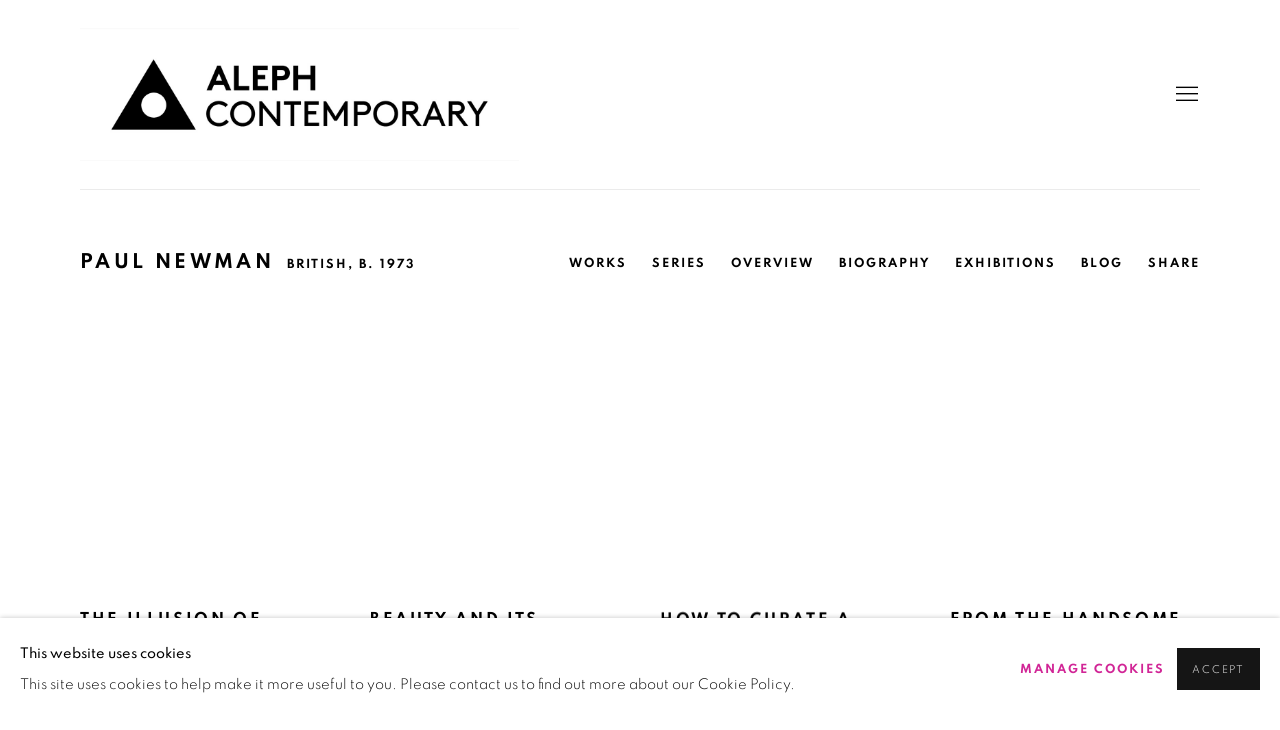

--- FILE ---
content_type: text/html; charset=utf-8
request_url: https://alephcontemporary.com/artists/43-paul-newman/blog/
body_size: 11027
content:



                        
    <!DOCTYPE html>
    <!-- Site by Artlogic - https://artlogic.net -->
    <html lang="en">
        <head>
            <meta charset="utf-8">
            <title>Paul Newman - Blog Entries | ALEPH CONTEMPORARY</title>
        <meta property="og:site_name" content="ALEPH CONTEMPORARY" />
        <meta property="og:title" content="Paul Newman - Blog Entries" />
        <meta property="og:description" content="Paul Newman&rsquo;s vision of hybridity and painterly dream worlds have an intoxicatingly colourful and enigmatic hold over his viewers. Landscapes populated with pattered areas of abstraction, historic views, and strange figures intrigue and puzzle. Portraits of monster like creatures set against decorative yet haptic backgrounds seem an ode to the..." />
        <meta property="og:image" content="https://artlogic-res.cloudinary.com/w_1200,h_630,c_fill,f_auto,fl_lossy,q_auto/ws-artaleph/usr/images/artists/group_images_override/items/4a/4ada6a9085c2455d849d3222966cb921/1.-encounter-at-the-edge-of-the-world-2020-30-x-42-cmwater-colour-gouache-acrylic-crayon-on-inkjet-print.jpg" />
        <meta property="og:image:width" content="1200" />
        <meta property="og:image:height" content="630" />
        <meta property="twitter:card" content="summary_large_image">
        <meta property="twitter:url" content="https://alephcontemporary.com/artists/43-paul-newman/blog/">
        <meta property="twitter:title" content="Paul Newman - Blog Entries">
        <meta property="twitter:description" content="Paul Newman&rsquo;s vision of hybridity and painterly dream worlds have an intoxicatingly colourful and enigmatic hold over his viewers. Landscapes populated with pattered areas of abstraction, historic views, and strange figures intrigue and puzzle. Portraits of monster like creatures set against decorative yet haptic backgrounds seem an ode to the...">
        <meta property="twitter:text:description" content="Paul Newman&rsquo;s vision of hybridity and painterly dream worlds have an intoxicatingly colourful and enigmatic hold over his viewers. Landscapes populated with pattered areas of abstraction, historic views, and strange figures intrigue and puzzle. Portraits of monster like creatures set against decorative yet haptic backgrounds seem an ode to the...">
        <meta property="twitter:image" content="https://artlogic-res.cloudinary.com/w_1200,h_630,c_fill,f_auto,fl_lossy,q_auto/ws-artaleph/usr/images/artists/group_images_override/items/4a/4ada6a9085c2455d849d3222966cb921/1.-encounter-at-the-edge-of-the-world-2020-30-x-42-cmwater-colour-gouache-acrylic-crayon-on-inkjet-print.jpg">
        <link rel="canonical" href="https://alephcontemporary.com/artists/43-paul-newman/blog/" />
        <meta name="google" content="notranslate" />
            <meta name="description" content="Paul Newman&rsquo;s vision of hybridity and painterly dream worlds have an intoxicatingly colourful and enigmatic hold over his viewers. Landscapes populated with pattered areas of abstraction, historic views, and strange figures intrigue and puzzle. Portraits of monster like creatures set against decorative yet haptic backgrounds seem an ode to the..." />
            <meta name="publication_date" content="2018-04-27 13:50:01" />
            <meta name="generator" content="Artlogic CMS - https://artlogic.net" />
            
            <meta name="accessibility_version" content="1.1"/>
            
            
                <meta name="viewport" content="width=device-width, minimum-scale=0.5, initial-scale=1.0" />

            

<link rel="icon" href="/images/favicon.ico" type="image/x-icon" />
<link rel="shortcut icon" href="/images/favicon.ico" type="image/x-icon" />

<meta name="application-name" content="ALEPH CONTEMPORARY"/>
<meta name="msapplication-TileColor" content="#ffffff"/>
            
            
            
                <link rel="stylesheet" media="print" href="/lib/g/2.0/styles/print.css">
                <link rel="stylesheet" media="print" href="/styles/print.css">

            <script>
            (window.Promise && window.Array.prototype.find) || document.write('<script src="/lib/js/polyfill/polyfill_es6.min.js"><\/script>');
            </script>


            
		<link data-context="helper" rel="stylesheet" type="text/css" href="/lib/webfonts/font-awesome/font-awesome-4.6.3/css/font-awesome.min.css?c=27042050002205&g=951c529c645b074e33d765447c57be33"/>
		<link data-context="helper" rel="stylesheet" type="text/css" href="/lib/archimedes/styles/archimedes-frontend-core.css?c=27042050002205&g=951c529c645b074e33d765447c57be33"/>
		<link data-context="helper" rel="stylesheet" type="text/css" href="/lib/archimedes/styles/accessibility.css?c=27042050002205&g=951c529c645b074e33d765447c57be33"/>
		<link data-context="helper" rel="stylesheet" type="text/css" href="/lib/jquery/1.12.4/plugins/jquery.archimedes-frontend-core-plugins-0.1.css?c=27042050002205&g=951c529c645b074e33d765447c57be33"/>
		<link data-context="helper" rel="stylesheet" type="text/css" href="/lib/jquery/1.12.4/plugins/fancybox-2.1.3/jquery.fancybox.css?c=27042050002205&g=951c529c645b074e33d765447c57be33"/>
		<link data-context="helper" rel="stylesheet" type="text/css" href="/lib/jquery/1.12.4/plugins/fancybox-2.1.3/jquery.fancybox.artlogic.css?c=27042050002205&g=951c529c645b074e33d765447c57be33"/>
		<link data-context="helper" rel="stylesheet" type="text/css" href="/lib/jquery/1.12.4/plugins/slick-1.8.1/slick.css?c=27042050002205&g=951c529c645b074e33d765447c57be33"/>
		<link data-context="helper" rel="stylesheet" type="text/css" href="/lib/jquery/plugins/roomview/1.0/jquery.roomview.1.0.css?c=27042050002205&g=951c529c645b074e33d765447c57be33"/>
		<link data-context="helper" rel="stylesheet" type="text/css" href="/lib/jquery/plugins/pageload/1.1/jquery.pageload.1.1.css?c=27042050002205&g=951c529c645b074e33d765447c57be33"/>
		<link data-context="helper" rel="stylesheet" type="text/css" href="/lib/jquery/plugins/augmented_reality/1.0/jquery.augmented_reality.1.0.css?c=27042050002205&g=951c529c645b074e33d765447c57be33"/>
		<link data-context="helper" rel="stylesheet" type="text/css" href="/core/dynamic_base.css?c=27042050002205&g=951c529c645b074e33d765447c57be33"/>
		<link data-context="helper" rel="stylesheet" type="text/css" href="/core/dynamic_main.css?c=27042050002205&g=951c529c645b074e33d765447c57be33"/>
		<link data-context="helper" rel="stylesheet" type="text/css" href="/core/user_custom.css?c=27042050002205&g=951c529c645b074e33d765447c57be33"/>
		<link data-context="helper" rel="stylesheet" type="text/css" href="/core/dynamic_responsive.css?c=27042050002205&g=951c529c645b074e33d765447c57be33"/>
		<link data-context="helper" rel="stylesheet" type="text/css" href="/lib/webfonts/artlogic-site-icons/artlogic-site-icons-1.0/artlogic-site-icons.css?c=27042050002205&g=951c529c645b074e33d765447c57be33"/>
		<link data-context="helper" rel="stylesheet" type="text/css" href="/lib/jquery/plugins/plyr/3.5.10/plyr.css?c=27042050002205&g=951c529c645b074e33d765447c57be33"/>
		<link data-context="helper" rel="stylesheet" type="text/css" href="/lib/styles/fouc_prevention.css?c=27042050002205&g=951c529c645b074e33d765447c57be33"/>
<!-- add crtical css to improve performance -->
		<script data-context="helper"  src="/lib/jquery/1.12.4/jquery-1.12.4.min.js?c=27042050002205&g=951c529c645b074e33d765447c57be33"></script>
		<script data-context="helper" defer src="/lib/g/2.0/scripts/webpack_import_helpers.js?c=27042050002205&g=951c529c645b074e33d765447c57be33"></script>
		<script data-context="helper" defer src="/lib/jquery/1.12.4/plugins/jquery.browser.min.js?c=27042050002205&g=951c529c645b074e33d765447c57be33"></script>
		<script data-context="helper" defer src="/lib/jquery/1.12.4/plugins/jquery.easing.min.js?c=27042050002205&g=951c529c645b074e33d765447c57be33"></script>
		<script data-context="helper" defer src="/lib/jquery/1.12.4/plugins/jquery.archimedes-frontend-core-plugins-0.1.js?c=27042050002205&g=951c529c645b074e33d765447c57be33"></script>
		<script data-context="helper" defer src="/lib/jquery/1.12.4/plugins/jquery.fitvids.js?c=27042050002205&g=951c529c645b074e33d765447c57be33"></script>
		<script data-context="helper" defer src="/core/dynamic.js?c=27042050002205&g=951c529c645b074e33d765447c57be33"></script>
		<script data-context="helper" defer src="/lib/archimedes/scripts/archimedes-frontend-core.js?c=27042050002205&g=951c529c645b074e33d765447c57be33"></script>
		<script data-context="helper" defer src="/lib/archimedes/scripts/archimedes-frontend-modules.js?c=27042050002205&g=951c529c645b074e33d765447c57be33"></script>
		<script data-context="helper" type="module"  traceurOptions="--async-functions" src="/lib/g/2.0/scripts/galleries_js_loader__mjs.js?c=27042050002205&g=951c529c645b074e33d765447c57be33"></script>
		<script data-context="helper" defer src="/lib/g/2.0/scripts/feature_panels.js?c=27042050002205&g=951c529c645b074e33d765447c57be33"></script>
		<script data-context="helper" defer src="/lib/g/themes/aperture/2.0/scripts/script.js?c=27042050002205&g=951c529c645b074e33d765447c57be33"></script>
		<script data-context="helper" defer src="/lib/archimedes/scripts/json2.js?c=27042050002205&g=951c529c645b074e33d765447c57be33"></script>
		<script data-context="helper" defer src="/lib/archimedes/scripts/shop.js?c=27042050002205&g=951c529c645b074e33d765447c57be33"></script>
		<script data-context="helper" defer src="/lib/archimedes/scripts/recaptcha.js?c=27042050002205&g=951c529c645b074e33d765447c57be33"></script>
            
            

            
                


    <script>
        function get_cookie_preference(category) {
            result = false;
            try {
                var cookie_preferences = localStorage.getItem('cookie_preferences') || "";
                if (cookie_preferences) {
                    cookie_preferences = JSON.parse(cookie_preferences);
                    if (cookie_preferences.date) {
                        var expires_on = new Date(cookie_preferences.date);
                        expires_on.setDate(expires_on.getDate() + 365);
                        console.log('cookie preferences expire on', expires_on.toISOString());
                        var valid = expires_on > new Date();
                        if (valid && cookie_preferences.hasOwnProperty(category) && cookie_preferences[category]) {
                            result = true;
                        }
                    }
                }
            }
            catch(e) {
                console.warn('get_cookie_preference() failed');
                return result;
            }
            return result;
        }

        window.google_analytics_init = function(page){
            var collectConsent = true;
            var useConsentMode = false;
            var analyticsProperties = ['UA-146131046-19'];
            var analyticsCookieType = 'statistics';
            var disableGa = false;
            var sendToArtlogic = true;
            var artlogicProperties = {
                'UA': 'UA-157296318-1',
                'GA': 'G-GLQ6WNJKR5',
            };

            analyticsProperties = analyticsProperties.concat(Object.values(artlogicProperties));

            var uaAnalyticsProperties = analyticsProperties.filter((p) => p.startsWith('UA-'));
            var ga4AnalyticsProperties = analyticsProperties.filter((p) => p.startsWith('G-')).concat(analyticsProperties.filter((p) => p.startsWith('AW-')));

            if (collectConsent) {
                disableGa = !get_cookie_preference(analyticsCookieType);

                for (var i=0; i < analyticsProperties.length; i++){
                    var key = 'ga-disable-' + analyticsProperties[i];

                    window[key] = disableGa;
                }

                if (disableGa) {
                    if (document.cookie.length) {
                        var cookieList = document.cookie.split(/; */);

                        for (var i=0; i < cookieList.length; i++) {
                            var splitCookie = cookieList[i].split('='); //this.split('=');

                            if (splitCookie[0].indexOf('_ga') == 0 || splitCookie[0].indexOf('_gid') == 0 || splitCookie[0].indexOf('__utm') == 0) {
                                //h.deleteCookie(splitCookie[0]);
                                var domain = location.hostname;
                                var cookie_name = splitCookie[0];
                                document.cookie =
                                    cookie_name + "=" + ";path=/;domain="+domain+";expires=Thu, 01 Jan 1970 00:00:01 GMT";
                                // now delete the version without a subdomain
                                domain = domain.split('.');
                                domain.shift();
                                domain = domain.join('.');
                                document.cookie =
                                    cookie_name + "=" + ";path=/;domain="+domain+";expires=Thu, 01 Jan 1970 00:00:01 GMT";
                            }
                        }
                    }
                }
            }

            if (uaAnalyticsProperties.length) {
                (function(i,s,o,g,r,a,m){i['GoogleAnalyticsObject']=r;i[r]=i[r]||function(){
                (i[r].q=i[r].q||[]).push(arguments)},i[r].l=1*new Date();a=s.createElement(o),
                m=s.getElementsByTagName(o)[0];a.async=1;a.src=g;m.parentNode.insertBefore(a,m)
                })(window,document,'script','//www.google-analytics.com/analytics.js','ga');


                if (!disableGa) {
                    var anonymizeIps = false;

                    for (var i=0; i < uaAnalyticsProperties.length; i++) {
                        var propertyKey = '';

                        if (i > 0) {
                            propertyKey = 'tracker' + String(i + 1);
                        }

                        var createArgs = [
                            'create',
                            uaAnalyticsProperties[i],
                            'auto',
                        ];

                        if (propertyKey) {
                            createArgs.push({'name': propertyKey});
                        }

                        ga.apply(null, createArgs);

                        if (anonymizeIps) {
                            ga('set', 'anonymizeIp', true);
                        }

                        var pageViewArgs = [
                            propertyKey ? propertyKey + '.send' : 'send',
                            'pageview'
                        ]

                        if (page) {
                            pageViewArgs.push(page)
                        }

                        ga.apply(null, pageViewArgs);
                    }

                    if (sendToArtlogic) {
                        ga('create', 'UA-157296318-1', 'auto', {'name': 'artlogic_tracker'});

                        if (anonymizeIps) {
                            ga('set', 'anonymizeIp', true);
                        }

                        var pageViewArgs = [
                            'artlogic_tracker.send',
                            'pageview'
                        ]

                        if (page) {
                            pageViewArgs.push(page)
                        }

                        ga.apply(null, pageViewArgs);
                    }
                }
            }

            if (ga4AnalyticsProperties.length) {
                if (!disableGa || useConsentMode) {
                    (function(d, script) {
                        script = d.createElement('script');
                        script.type = 'text/javascript';
                        script.async = true;
                        script.src = 'https://www.googletagmanager.com/gtag/js?id=' + ga4AnalyticsProperties[0];
                        d.getElementsByTagName('head')[0].appendChild(script);
                    }(document));

                    window.dataLayer = window.dataLayer || [];
                    window.gtag = function (){dataLayer.push(arguments);}
                    window.gtag('js', new Date());

                    if (useConsentMode) {
                        gtag('consent', 'default', {
                            'ad_storage': 'denied',
                            'analytics_storage': 'denied',
                            'functionality_storage': 'denied',
                            'personalization_storage': 'denied',
                            'security': 'denied',
                        });

                        if (disableGa) {
                            // If this has previously been granted, it will need set back to denied (ie on cookie change)
                            gtag('consent', 'update', {
                                'analytics_storage': 'denied',
                            });
                        } else {
                            gtag('consent', 'update', {
                                'analytics_storage': 'granted',
                            });
                        }
                    }

                    for (var i=0; i < ga4AnalyticsProperties.length; i++) {
                        window.gtag('config', ga4AnalyticsProperties[i]);
                    }

                }
            }
        }

        var waitForPageLoad = true;

        if (waitForPageLoad) {
            window.addEventListener('load', function() {
                window.google_analytics_init();
                window.archimedes.archimedes_core.analytics.init();
            });
        } else {
            window.google_analytics_init();
        }
    </script>

            
                <style>  #logo a {      background-image: url(/usr/images/preferences/art-aleph-logo-01.jpeg);  }  </style>    <meta name=%22p:domain_verify%22 content=%22eec6fe4702da426f57713ffd8f5158b0%22/>
            
            
            <noscript> 
                <style>
                    body {
                        opacity: 1 !important;
                    }
                </style>
            </noscript>
        </head>
        
        
        
        <body class="section-artists page-artists site-responsive responsive-top-size-1023 responsive-nav-slide-nav responsive-nav-side-position-fullscreen responsive-layout-forced-lists responsive-layout-forced-image-lists responsive-layout-forced-tile-lists analytics-track-all-links site-lib-version-2-0 scroll_sub_nav_enabled responsive_src_image_sizing hero_heading_title_position_overlay artworks_detail_ar_enabled page-param-43-paul-newman page-param-id-43 page-param-blog page-param-type-artist_id page-param-type-subsection  layout-fixed-header site-type-template pageload-ajax-navigation-active layout-animation-enabled layout-lazyload-enabled" data-viewport-width="1024" data-site-name="artaleph" data-connected-db-name="alephcontemporary" data-pathname="/artists/43-paul-newman/blog/"
    style="opacity: 0;"

>
            <script>document.getElementsByTagName('body')[0].className+=' browser-js-enabled';</script>
            


            
            






        <div id="responsive_slide_nav_content_wrapper">

    <div id="container">

        
    


    <div class="header-fixed-wrapper">
    <header id="header" class="clearwithin header_fixed  ">
        <div class="inner clearwithin">

            


<div id="logo" class=" user-custom-logo-image"><a href="/">ALEPH CONTEMPORARY</a></div>


            
                <div id="skiplink-container">
                    <div>
                        <a href="#main_content" class="skiplink">Skip to main content</a>
                    </div>
                </div>
            
        
            <div class="header-ui-wrapper">

                    <div id="responsive_slide_nav_wrapper" class="mobile_menu_align_center" data-nav-items-animation-delay>
                        <div id="responsive_slide_nav_wrapper_inner" data-responsive-top-size=responsive_nav_always_enabled>
                        
                            <nav id="top_nav" aria-label="Main site" class="navigation noprint clearwithin">
                                
<div id="top_nav_reveal" class="hidden"><ul><li><a href="#" role="button" aria-label="Close">Menu</a></li></ul></div>

        <ul class="topnav">
		<li class="topnav-filepath-artists topnav-label-artists topnav-id-11 active"><a href="/artists/" aria-label="Link to ALEPH CONTEMPORARY Artists page (current nav item)">Artists</a></li>
		<li class="topnav-filepath-exhibitions topnav-label-exhibitions topnav-id-13"><a href="/exhibitions/" aria-label="Link to ALEPH CONTEMPORARY Exhibitions page">Exhibitions</a></li>
		<li class="topnav-filepath-store topnav-label-gallery-shop topnav-id-17"><a href="/store/" aria-label="Link to ALEPH CONTEMPORARY Gallery Shop page">Gallery Shop</a></li>
		<li class="topnav-filepath-video topnav-label-videos-podcasts topnav-id-19"><a href="/video/" aria-label="Link to ALEPH CONTEMPORARY Videos/Podcasts page">Videos/Podcasts</a></li>
		<li class="topnav-filepath-blog topnav-label-journal topnav-id-21"><a href="/blog/" aria-label="Link to ALEPH CONTEMPORARY Journal page">Journal</a></li>
		<li class="topnav-filepath-about topnav-label-about topnav-id-26"><a href="/about/" aria-label="Link to ALEPH CONTEMPORARY About page">About</a></li>
		<li class="topnav-filepath-contact topnav-label-contact topnav-id-20 last"><a href="/contact/" aria-label="Link to ALEPH CONTEMPORARY Contact page">Contact</a></li>
	</ul>


                                
                                



                                
                                    <div id="topnav_search" class="header_quick_search noprint">
                                        <form method="get" action="/search/" id="topnav_search_form">
                                            <input id="topnav_search_field" type="text" class="header_quicksearch_field inputField" aria-label="Search" data-default-value="Search" value="" name="search" />
                                                <a href="javascript:void(0)" id="topnav_search_btn" class="header_quicksearch_btn link" aria-label="Submit search" role="button"><i class="quicksearch-icon"></i></a>
                                            <input type="submit" class="nojsSubmit" aria-label="Submit search" value="Go" style="display: none;" />
                                        </form>
                                    </div>
                            </nav>
                        
                        </div>
                    </div>
                

                <div class="header-icons-wrapper  active cart-icon-active">
                    
                    
                        <div id="header_quick_search" class="header_quick_search noprint header_quick_search_reveal">
                            <form method="get" action="/search/" id="header_quicksearch_form">
                                <input id="header_quicksearch_field" type="text" class="header_quicksearch_field inputField" aria-label="Submit" data-default-value="Search" value="" name="search" placeholder="Search" />
                                <a href="javascript:void(0)" id="header_quicksearch_btn" class="header_quicksearch_btn link" aria-label="Submit search"><i class="quicksearch-icon"></i></a>
                                <input type="submit" class="nojsSubmit" value="Go" aria-label="Submit search" style="display: none;" />
                            </form>
                        </div>

                        



<!--excludeindexstart-->
<div id="store_cart_widget" class="hide_when_empty">
    <div class="store_cart_widget_inner">
        <div id="scw_heading"><a href="/store/basket/" class="scw_checkout_link">Cart</a></div>
        <div id="scw_items">
            <a href="/store/basket/" aria-label="Your store basket is empty" data-currency="&pound;">
                <span class="scw_total_items"><span class="scw_total_count">0</span><span class="scw_total_items_text"> items</span></span>
               

                    <span class="scw_total_price">
                        <span class="scw_total_price_currency widget_currency">&pound;</span>
                        <span class="scw_total_price_amount widget_total_price" 
                                data-cart_include_vat_in_price="True" 
                                data-total_price_without_vat_in_base_currency="0" 
                                data-total_price_with_vat_in_base_currency="0"
                                data-conversion_rate='{"GBP": {"conversion_rate": 1, "name": "&pound;", "stripe_code": "gbp"}}'
                                data-count="0">
                        </span>
                    </span>
      
                
            </a>
        </div>
        <div id="scw_checkout">
            <div class="scw_checkout_button"><a href="/store/basket/" class="scw_checkout_link">Checkout</a></div>
        </div>
            <div id="scw_popup" class="hidden scw_popup_always_show">
                <div id="scw_popup_inner">
                    <h3>Item added to cart</h3>
                    <div id="scw_popup_buttons_container">
                        <div class="button"><a href="/store/basket/">View cart & checkout</a></div>
                        <div id="scw_popup_close" class="link"><a href="#">Continue shopping</a></div>
                    </div>
                    <div class="clear"></div>
                </div>
            </div>
        
    </div>
</div>
<!--excludeindexend-->

                    
     
                        <div id="slide_nav_reveal" tabindex="0" role="button">Menu</div>
                </div>
                
                

                



                

                
            </div>
        </div>
        



    </header>
    </div>



        

        <div id="main_content" role="main" class="clearwithin">
            <!--contentstart-->
            







    


<div class="subsection-artist-detail-page subsection-wrapper-blog record-content-short-bio record-content-full-bio record-content-artist-image record-content-group-images-override "
     data-search-record-type="artists" data-search-record-id="43">

    <div class="artist-header heading_wrapper clearwithin">

            
            <div class="h1_wrapper ">
                

                <h1 class="has_subnav" data-onclick-url="/artists/43/">
                    Paul Newman
                            <span class="artist_years"><span class="nationality">British, </span> b. 1973</span>
                </h1>
            </div>

            






    <div id="sub_nav" class="navigation  noprint clearwithin" role="navigation" aria-label="Artist sections">
        
        <ul>
            
            
                
                    
                    <li id="sub-item-works" class="first">
                                
                                <a href="/artists/43-paul-newman/works/"  data-subsection-type="works" aria-label="Link to Paul Newman Works">Works</a>
                    </li>
                    
                    
                    <li id="sub-item-series" class="">
                                
                                <a href="/artists/43-paul-newman/series/"  data-subsection-type="series" aria-label="Link to Paul Newman Series">Series</a>
                    </li>
                    
                    
                    <li id="sub-item-overview" class="">
                                
                                <a href="/artists/43-paul-newman/overview/"  data-subsection-type="overview" aria-label="Link to Paul Newman Overview">Overview</a>
                    </li>
                    
                    
                    <li id="sub-item-biography" class="">
                                
                                <a href="/artists/43-paul-newman/biography/"  data-subsection-type="biography" aria-label="Link to Paul Newman Biography">Biography</a>
                    </li>
                    
                    
                    <li id="sub-item-exhibitions" class="">
                                
                                <a href="/artists/43-paul-newman/exhibitions/"  data-subsection-type="exhibitions" aria-label="Link to Paul Newman Exhibitions">Exhibitions</a>
                    </li>
                    
                    
                    <li id="sub-item-blog" class="active">
                                
                                <a href="/artists/43-paul-newman/blog/"  data-subsection-type="blog" aria-label="Link to Paul Newman Blog (current nav item)">Blog</a>
                    </li>
                    
                    
                    <li id="sub-item-share" class="">
                            



    <script>
        var addthis_config = {
            data_track_addressbar: false,
            services_exclude: 'print, gmail, stumbleupon, more, google',
            ui_click: true, data_ga_tracker: 'UA-146131046-19',
            data_ga_property: 'UA-146131046-19',
            data_ga_social: true,
            ui_use_css: true,
            data_use_cookies_ondomain: false,
            data_use_cookies: false
        };

    </script>
    <div class="social_sharing_wrap not-prose clearwithin">


        

        

        <div class="link share_link popup_vertical_link  subnav_share_link  retain_dropdown_dom_position" data-link-type="share_link">
            <a href="#" role="button" aria-haspopup="true" aria-expanded="false">Share</a>

                
                <div id="social_sharing" class="social_sharing popup_links_parent">
                <div id="relative_social_sharing" class="relative_social_sharing">
                <div id="social_sharing_links" class="social_sharing_links popup_vertical dropdown_closed addthis_toolbox popup_links">
                        <ul>
                        
                            
                                <li class="social_links_item">
                                    <a href="https://www.facebook.com/sharer.php?u=http://alephcontemporary.com/artists/43-paul-newman/blog/" target="_blank" class="addthis_button_facebook">
                                        <span class="add_this_social_media_icon facebook"></span>Facebook
                                    </a>
                                </li>
                            
                                <li class="social_links_item">
                                    <a href="https://x.com/share?url=http://alephcontemporary.com/artists/43-paul-newman/blog/" target="_blank" class="addthis_button_x">
                                        <span class="add_this_social_media_icon x"></span>X
                                    </a>
                                </li>
                            
                                <li class="social_links_item">
                                    <a href="https://www.pinterest.com/pin/create/button/?url=https%3A//alephcontemporary.com/artists/43-paul-newman/blog/&media=https%3A//artlogic-res.cloudinary.com/f_auto%2Cfl_lossy%2Cq_auto/ws-artaleph/usr/images/artists/group_images_override/items/4a/4ada6a9085c2455d849d3222966cb921/1.-encounter-at-the-edge-of-the-world-2020-30-x-42-cmwater-colour-gouache-acrylic-crayon-on-inkjet-print.jpg&description=Paul%20Newman" target="_blank" class="addthis_button_pinterest_share">
                                        <span class="add_this_social_media_icon pinterest"></span>Pinterest
                                    </a>
                                </li>
                            
                                <li class="social_links_item">
                                    <a href="https://www.tumblr.com/share/link?url=http://alephcontemporary.com/artists/43-paul-newman/blog/" target="_blank" class="addthis_button_tumblr">
                                        <span class="add_this_social_media_icon tumblr"></span>Tumblr
                                    </a>
                                </li>
                            
                                <li class="social_links_item">
                                    <a href="mailto:?subject=Paul%20Newman&body= http://alephcontemporary.com/artists/43-paul-newman/blog/" target="_blank" class="addthis_button_email">
                                        <span class="add_this_social_media_icon email"></span>Email
                                    </a>
                                </li>
                        </ul>
                </div>
                </div>
                </div>
                
        

        </div>



    </div>

                    </li>
                    
            
        </ul>
    </div>
    <div class="sub_nav_clear clear"></div>

            


    </div>


    <div id="content" class="clearwithin">



                    



<div class="subsection-blog">
        
        <div class="records_list gd_no_of_columns_4 image_list grid_dynamic_layout_default_grid clearwithin">
            <ul class="clearwithin">
                

                    
                    <li class="" >
                        <a href="/blog/78/">

                            <span class="image"><span>
                                
                            </span></span>

                            <div class="content">
                                <h2>The Illusion of Colour</h2>
                                    <span class="subtitle"> Perception, Science, and the Artist’s Interpretation</span>
                                <span class="date">February 25, 2025</span>
                                    <div class="description prose">
                                            Explore the science and philosophy of colour perception, from Newton to Goethe, and discover how artists translate fleeting colour sensations into timeless works of art.
                                    </div>
                                    <span class="link"><span>Read more</span></span>
                            </div>
                        </a>
                    </li>
                    
                    <li class="" >
                        <a href="/blog/73/">

                            <span class="image"><span>
                                
                            </span></span>

                            <div class="content">
                                <h2>Beauty and Its Representation in Art</h2>
                                    <span class="subtitle">The Struggle Against Artificiality</span>
                                <span class="date">February 16, 2025</span>
                                    <div class="description prose">
                                            Explore the decline of beauty in modern art as artificiality replaces authenticity. This essay delves into the loss of depth in art, the philosophical implications, and the importance of preserving genuine beauty.
                                    </div>
                                    <span class="link"><span>Read more</span></span>
                            </div>
                        </a>
                    </li>
                    
                    <li class="" >
                        <a href="/blog/54/">

                            <span class="image"><span>
                                
                            </span></span>

                            <div class="content">
                                <h2>How to Curate a Gallery Wall in Your Home</h2>
                                <span class="date">August 5, 2024</span>
                                    <div class="description prose">
                                            Create a stunning contemporary gallery wall with our 7 expert tips. Discover how to mix mediums, play with frames, integrate personal pieces, and curate a balanced, cohesive display that reflects your unique style.
                                    </div>
                                    <span class="link"><span>Read more</span></span>
                            </div>
                        </a>
                    </li>
                    
                    <li class="last" >
                        <a href="/blog/45/">

                            <span class="image"><span>
                                
                            </span></span>

                            <div class="content">
                                <h2>From The Handsome Pork-Butcher To Don Quixote</h2>
                                    <span class="subtitle">Essay by Paul Newman</span>
                                <span class="date">October 20, 2020</span>
                                    <div class="description prose">
                                            Paul Newman reflects on Francis Picabia’s The Handsome Pork Butcher, exploring its impact on his art, its playful ambiguity, and its lasting influence on his creative journey.
                                    </div>
                                    <span class="link"><span>Read more</span></span>
                            </div>
                        </a>
                    </li>
                        </ul>
                        <ul class="clearwithin">
                        
                    
                    <li class="" >
                        <a href="/blog/44/">

                            <span class="image"><span>
                                
                            </span></span>

                            <div class="content">
                                <h2>'Devil's Island'</h2>
                                    <span class="subtitle">Ruth Smith on a painting by Paul Newman featured in the exhibition 'Reflections'.</span>
                                <span class="date">October 20, 2020</span>
                                    <div class="description prose">
                                            Explore Paul Newman’s Devil’s Island (2017), a vivid portrayal of crisis and chaos. Ruth Smith analyses its striking juxtaposition of precision and disorder through expressive paint techniques.
                                    </div>
                                    <span class="link"><span>Read more</span></span>
                            </div>
                        </a>
                    </li>
                    
                    <li class="" >
                        <a href="/blog/34/">

                            <span class="image"><span>
                                
                            </span></span>

                            <div class="content">
                                <h2>'The Shifting Stage' by Paul Newman</h2>
                                    <span class="subtitle">From the Surreal to the Uncanny and into the Romantic landscape.</span>
                                <span class="date">February 26, 2020</span>
                                    <div class="description prose">
                                            Paul Newman explores surrealism, superimposition, and the uncanny in art, connecting Emmy Bridgwater, Kafka's 'The Trial,' Magritte, and his own works inspired by distorted memories and historical landscapes.
                                    </div>
                                    <span class="link"><span>Read more</span></span>
                            </div>
                        </a>
                    </li>
            </ul>
        </div>
</div>


    


    </div>

    


</div>



            <!--contentend-->
        </div>

        


            
                

























<div id="footer" role="contentinfo" class=" advanced_footer">
    <div class="inner">
            
            <div class="advanced_footer_item advanced_footer_item_1">
                <p><strong> </strong></p>
<p> </p>
<p> </p>
<p> </p>
<p> </p>
            </div>
            <div class="advanced_footer_item advanced_footer_item_2">
                <p><strong>CONTACT</strong></p>
<p>+44 (0) 207 6924045</p>
<p>nicholas@alephcontemporary.com</p>
<p><a href="mailto:info@alephcontemporary.com">info@alephcontemporary.com</a></p>
<p>Office and mailing  address  </p>
<p class="p1">New Imperial House,</p>
<p class="p1">Station Road, Stroud,</p>
<p class="p1">GL5 3AR</p>
            </div>
            <div class="advanced_footer_item advanced_footer_item_3">
                <p><strong>MAILING LIST</strong></p>
<p><a href="https://website-artaleph.artlogic.net/mailing-list/" target="_self">Join Our Mailing List</a></p>
<p><a href="https://website-artaleph.artlogic.net/privacy-policy/" target="_blank">Privacy Policy</a></p>
<p> </p>
<table style="width: 468px; height: 161px;" border="0">
<tbody>
<tr>
<td>
<p><a href="https://www.artmoney.com/uk" target="_self"><span>We partner with Art Money</span></a></p>
<p><a href="https://www.artmoney.com/uk"><span><strong>10 payments, 10 months, No payments</strong> </span></a></p>
</td>
<td> <a href="https://www.artmoney.com/uk" class="link" target="_blank"><img alt="Art Money Logo (black white text)" src="https://artlogic-res.cloudinary.com/c_limit,f_auto,fl_lossy,q_auto/ws-artaleph/usr/library/main/images/artmoney_logo_k100-1-.png" height="132" width="126" /></a></td>
</tr>
</tbody>
</table>
<p><a href="https://www.artmoney.com/uk" target="_self"><span> </span></a></p>
<p> </p>
<p> </p>
            </div>

            
    
        <div id="social_links" class="clearwithin">
            <div id="facebook" class="social_links_item"><a href="https://www.facebook.com/Aleph-Contemporary-102773341075810/" class=""><span class="social_media_icon facebook"></span>Facebook<span class="screen-reader-only">, opens in a new tab.</span></a></div><div id="twitter" class="social_links_item"><a href="https://twitter.com/AlephContemp1" class=""><span class="social_media_icon twitter"></span>Twitter<span class="screen-reader-only">, opens in a new tab.</span></a></div><div id="youtube" class="social_links_item"><a href="https://www.youtube.com/channel/UCLgpLt1QYORWQs22z4kRnxw/about?disable_polymer=true" class=""><span class="social_media_icon youtube"></span>Youtube<span class="screen-reader-only">, opens in a new tab.</span></a></div><div id="instagram" class="social_links_item"><a href="https://www.instagram.com/aleph.contemporary" class=""><span class="social_media_icon instagram"></span>Instagram<span class="screen-reader-only">, opens in a new tab.</span></a></div><div id="mailinglist" class="social_links_item"><a href="/mailing-list/" class=" mailinglist_signup_popup_link"><span class="social_media_icon mailinglist"></span>Join the mailing list</a></div><div id="email" class="social_links_item"><a href="/contact/form/" class="link-no-ajax"><span class="social_media_icon email"></span>Send an email</a></div>
        </div>

            <div class="clear"></div>
            
    <div class="copyright">
            
    <div class="small-links-container">
            <div class="privacy-policy"><a href="/privacy-policy/">Privacy Policy</a></div>
            <div class="cookie_notification_preferences"><a href="javascript:void(0)" role="button" class="link-no-ajax">Manage cookies</a></div>



    </div>

        <div id="copyright" class="noprint">
            <div class="copyright-text">
                    Copyright © 2026 Alephcontemporary.com
            </div>
                
        
        <div id="artlogic" class="noprint"><a href="https://artlogic.net/" target="_blank" rel="noopener noreferrer">
                Site by Artlogic
        </a></div>

        </div>
        
    </div>

        <div class="clear"></div>
    </div>
</div>
        <div class="clear"></div>

            <div id="cookie_notification" role="region" aria-label="Cookie banner" data-mode="consent" data-cookie-notification-settings="">
    <div class="inner">
        <div id="cookie_notification_message" class="prose">
                <p><strong>This website uses cookies</strong><br>This site uses cookies to help make it more useful to you. Please contact us to find out more about our Cookie Policy.</p>
        </div>
        <div id="cookie_notification_preferences" class="link"><a href="javascript:;" role="button">Manage cookies</a></div>
        <div id="cookie_notification_accept" class="button"><a href="javascript:;" role="button">Accept</a></div>

    </div>
</div>
    <div id="manage_cookie_preferences_popup_container">
        <div id="manage_cookie_preferences_popup_overlay"></div>
        <div id="manage_cookie_preferences_popup_inner">
            <div id="manage_cookie_preferences_popup_box" role="dialog" aria-modal="true" aria-label="Cookie preferences">
                <div id="manage_cookie_preferences_close_popup_link" class="close">
                    <a href="javascript:;" role="button" aria-label="close">
                        <svg width="20px" height="20px" viewBox="0 0 488 488" version="1.1" xmlns="http://www.w3.org/2000/svg" xmlns:xlink="http://www.w3.org/1999/xlink" aria-hidden="true">
                            <g id="Page-1" stroke="none" stroke-width="1" fill="none" fill-rule="evenodd">
                                <g id="close" fill="#5D5D5D" fill-rule="nonzero">
                                    <polygon id="Path" points="488 468 468 488 244 264 20 488 0 468 224 244 0 20 20 0 244 224 468 0 488 20 264 244"></polygon>
                                </g>
                            </g>
                        </svg>
                    </a>
                </div>
                <h2>Cookie preferences</h2>
                    <p>Check the boxes for the cookie categories you allow our site to use</p>
                
                <div id="manage_cookie_preferences_form_wrapper">
                    <div class="form form_style_simplified">

                        <form id="cookie_preferences_form">
                            <fieldset>
                                <legend class="visually-hidden">Cookie options</legend>
                                <div>
                                    <label><input type="checkbox" name="essential" disabled checked value="1"> Strictly necessary</label>
                                    <div class="note">Required for the website to function and cannot be disabled.</div>
                                </div>
                                <div>
                                    <label><input type="checkbox" name="functionality"  value="1"> Preferences and functionality</label>
                                    <div class="note">Improve your experience on the website by storing choices you make about how it should function.</div>
                                </div>
                                <div>
                                    <label><input type="checkbox" name="statistics"  value="1"> Statistics</label>
                                    <div class="note">Allow us to collect anonymous usage data in order to improve the experience on our website.</div>
                                </div>
                                <div>
                                    <label><input type="checkbox" name="marketing"  value="1"> Marketing</label>
                                    <div class="note">Allow us to identify our visitors so that we can offer personalised, targeted marketing.</div>
                                </div>
                            </fieldset>
                            
                            <div class="button">
                                <a href="javascript:;" id="cookie_preferences_form_submit" role="button">Save preferences</a>
                            </div>
                        </form>

                    </div>
                </div>
            </div>
        </div>
    </div>

        


            
    
    
    
    <div id="mailing_list_popup_container" class="" data-timeout="10" data-cookie-expiry="604800">
        <div id="mailing_list_popup_overlay"></div>
        <div id="mailing_list_popup_inner">
            <div id="mailing_list_popup_box" role="dialog" aria-modal="true" aria-label="Mailing list popup">
                <div id="mailinglist_signup_close_popup_link" class="close"><a href="#" aria-label="Close" role="button" tabindex="0">Close</a></div>
                <h2>Join Us ! You are invited</h2>
                    <div class="description prose">
                        <p><span style="font-size: 1.45rem;">Sign up to our mailing list to recieve updates about new exhibitions, fairs, films, talks and special collectors events.</span></p>
<p> </p>
<p><!--End mc_embed_signup--></p>
<p><link href="//cdn-images.mailchimp.com/embedcode/horizontal-slim-10_7.css" rel="stylesheet" type="text/css" /></p>
<style type="text/css"><!--
<br /> #mc_embed_signup{background:#fff; clear:left; font:14px Helvetica,Arial,sans-serif; width:100%;}<br /> /* Add your own Mailchimp form style overrides in your site stylesheet or in this style block.<br /> We recommend moving this block and the preceding CSS link to the HEAD of your HTML file. */<br />
--></style>
                    </div>
            
                    

<div id="artlogic_mailinglist_signup_form_wrapper">
    <div class="form form_style_simplified form_layout_hidden_labels">

        <form id="artlogic_mailinglist_signup_form" class="mailing_list_form clearwithin  " method="post" onsubmit="return false;" data-field-error="Please fill in all required fields." data-field-thanks-heading="Thank you" data-field-error-heading="Sorry" data-field-thanks-content="You have been added to our mailing list" data-field-exists-heading="Thank you" data-field-exists-content="You are already on our mailing list">
        
            <div class="error" tabindex="-1"></div>

                
                <div id="firstname_row" class="form_row">
                                <label for="ml_firstname">First name *</label>
                                <input name="firstname" class="inputField" id="ml_firstname" type="text" required autocomplete="given-name" value="" />
                </div>
                
                <div id="lastname_row" class="form_row">
                                <label for="ml_lastname">Last name *</label>
                                <input name="lastname" class="inputField" id="ml_lastname" type="text" required autocomplete="family-name" value="" />
                </div>
                
                <div id="email_row" class="form_row">
                                <label for="ml_email">Email *</label>
                                <input name="email" class="inputField" id="ml_email" type="email" required autocomplete="email" value="" />
                </div>

                <input type="hidden" name="interests" value="">
                <input type="hidden" name="phone" value="">
                <input type="hidden" name="organisation" value="">
                <input type="hidden" name="categories" value="">
                <input type="hidden" name="position" value="">


            <input type="hidden" name="tmp_send" value="1" />
            <input type="hidden" name="lang" value="" />
            <input type="hidden" name="originating_page" value="/artists/43-paul-newman/blog/" />
            <input type="hidden" name="encoded_data" value="eyJub3RfaGlkZGVuIjogZmFsc2V9" />


            <div id="email_warning">
                <div id="email_warning_inner"></div>
            </div>
            

            <div id="mailing_submit_button" class="rowElem">
                <div class="button"><a class="submit_button" role="button" href="#">Signup</a></div>
            </div>
        </form>

    </div>
</div>

            </div>
        </div>
    </div>
    
    





    </div>

        </div>




            
            
                





            
            
        <!-- sentry-verification-string -->
    <!--  -->
</body>
    </html>




--- FILE ---
content_type: text/css; charset=utf-8
request_url: https://alephcontemporary.com/core/dynamic_base.css?c=27042050002205&g=951c529c645b074e33d765447c57be33
body_size: 214
content:



    
	/* Gallery core base.css */

	@import url(/lib/g/2.0/styles/base.css?c=27042050002205&g=951c529c645b074e33d765447c57be33);


	/* Theme base.css (gallery template websites) */

	@import url(/lib/g/themes/aperture/2.0/styles/base.css?c=27042050002205&g=951c529c645b074e33d765447c57be33);


/* Local site base.css */

    @import url(/styles/base.css?c=27042050002205&g=951c529c645b074e33d765447c57be33);

    @import url(/core/user_custom.css?c=27042050002205&g=951c529c645b074e33d765447c57be33);


--- FILE ---
content_type: text/css; charset=utf-8
request_url: https://alephcontemporary.com/core/dynamic_main.css?c=27042050002205&g=951c529c645b074e33d765447c57be33
body_size: 216
content:



	/* Core layout styles */
	@import url(/lib/g/2.0/styles/layout.css?c=27042050002205&g=951c529c645b074e33d765447c57be33);
	
	

		/* Theme main.css (gallery template websites) */
		@import url(/lib/g/themes/aperture/2.0/styles/layout.css?c=27042050002205&g=951c529c645b074e33d765447c57be33);
	
	/* Theme preset */
		
	
	

/* Website main.css */
	@import url(/styles/main.css?c=27042050002205&g=951c529c645b074e33d765447c57be33);





